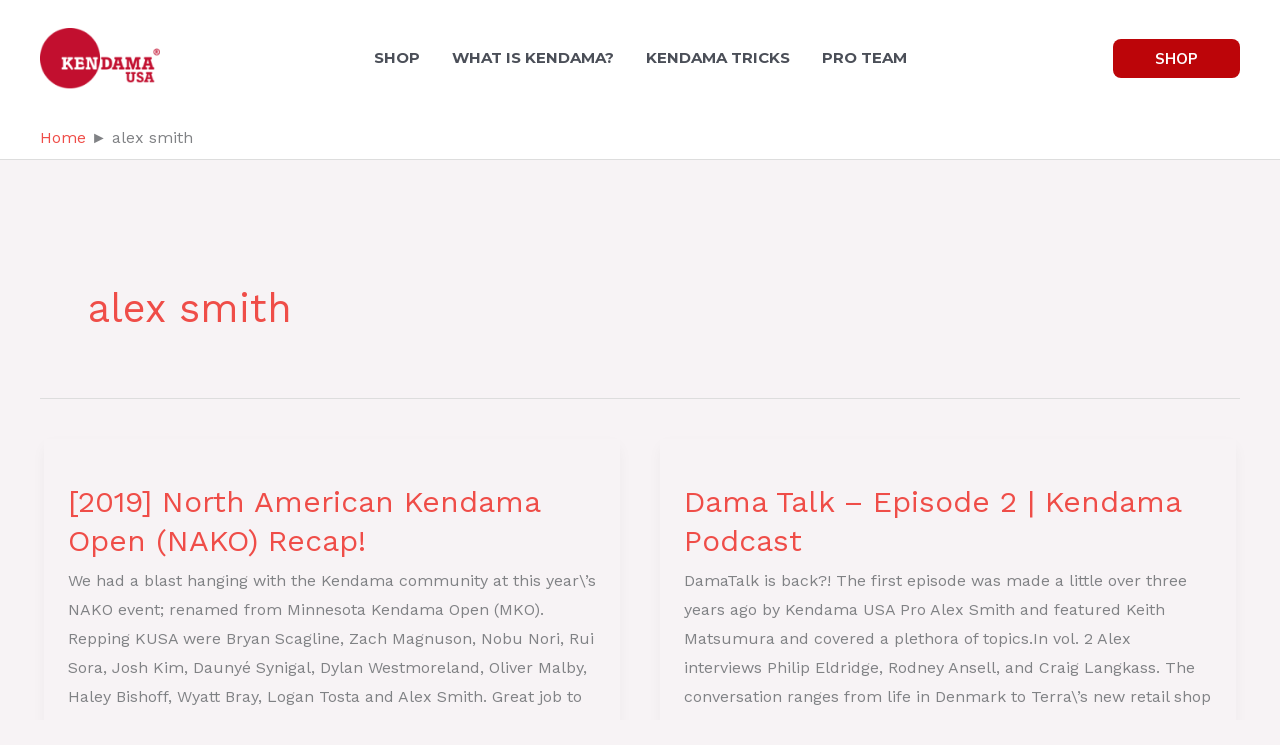

--- FILE ---
content_type: application/x-javascript
request_url: http://kendamausa.com/wp-content/themes/kusa-child/js/kusa-klaviyo.js?x29807&ver=1.0
body_size: 245
content:
// klaviyo-script
document.addEventListener('DOMContentLoaded', function() {
    var script = document.createElement('script');
    script.type = 'application/javascript';
    script.async = true;
    script.src = 'https://static.klaviyo.com/onsite/js/klaviyo.js?company_id=gcpMug';
    document.getElementsByTagName('body')[0].appendChild(script);
});